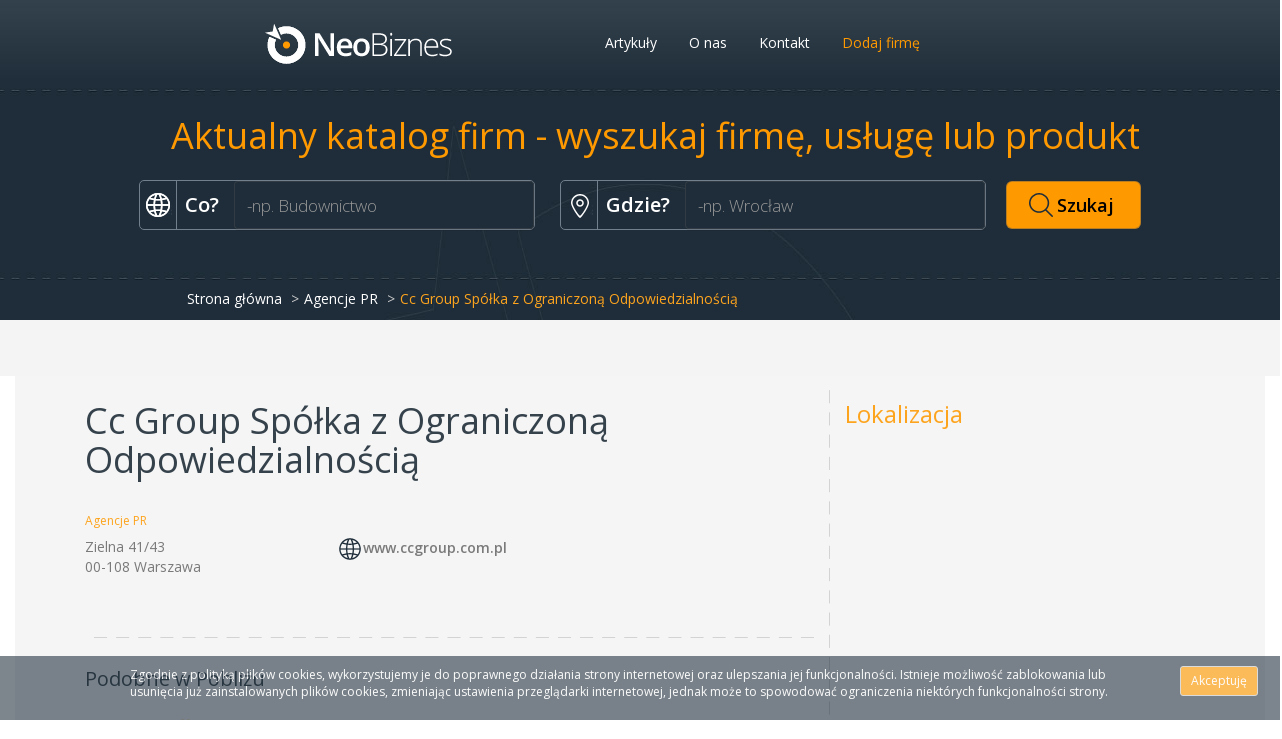

--- FILE ---
content_type: text/html; charset=UTF-8
request_url: https://www.neobiznes.pl/firma/115192/cc-group-sp%C3%B3%C5%82ka-z-ograniczon%C4%85-odpowiedzialno%C5%9Bci%C4%85
body_size: 4195
content:
<!DOCTYPE html>
<html lang="pl">
    <head>
        <meta charset="utf-8">
        <title>NeoBiznes - Cc Group Spółka z Ograniczoną Odpowiedzialnością</title>
        	<meta name="description" content="Katalog - informacje na temat firmy - Cc Group Spółka z Ograniczoną Odpowiedzialnością">
<meta name="viewport" content="width=device-width, initial-scale=1.0">        <link href="/modules/application/img/favicon2.png" rel="shortcut icon">
<link href="/modules/application/bootstrap/css/bootstrap.min.css" media="screen" rel="stylesheet" type="text/css">
<link href="/modules/application/css/style.css" media="screen" rel="stylesheet" type="text/css">
        <!--[if lt IE 9]><script type="text/javascript" src="/common/js/html5.js"></script><![endif]-->
<script type="text/javascript" src="/modules/application/js/jquery.min.js"></script>
<script type="text/javascript" src="/modules/application/bootstrap/js/bootstrap.min.js"></script>
<script type="text/javascript" src="/common/js/jquery_ui/jquery-ui-1.10.3.custom.min.js"></script>    </head>
    <body class="nb">
        <div id="cpolicyHolder" class="container-fluid neobiznes">
    <div class="col-md-1"></div>
    <div class="col-md-10">
        <p>Zgodnie z polityką plików cookies, wykorzystujemy je do poprawnego działania strony internetowej oraz ulepszania jej funkcjonalności. Istnieje możliwość zablokowania lub usunięcia już zainstalowanych plików cookies, zmieniając ustawienia przeglądarki internetowej, jednak może to spowodować ograniczenia niektórych funkcjonalności strony.</p>    </div>
    <div class="col-md-1">
        <button type="button" id='cpolicy_acc' class="btn btn-sm btn-default">Akceptuję</button>
    </div>
</div>
<script type="text/javascript" src="/modules/neocraft-base/js/jquery.cookie.js"></script><link href="/modules/application/img/favicon2.png" rel="shortcut icon">
<link href="/modules/application/bootstrap/css/bootstrap.min.css" media="screen" rel="stylesheet" type="text/css">
<link href="/modules/application/css/style.css" media="screen" rel="stylesheet" type="text/css">
<link href="/modules/neocraft-cms/css/style.css" media="screen" rel="stylesheet" type="text/css"><script type="text/javascript">
    $(document).ready(function () {
        if (!$.cookie('cookie_policy'))
            $('#cpolicyHolder').delay(2000).fadeIn("slow");
        $('#cpolicy-close').click(function () {
            $('#cpolicyHolder').fadeOut("slow");
        });
        $('#cpolicy_acc').click(function () {
            $.cookie('cookie_policy', '1', {path: '/', expires: 365});
            $('#cpolicyHolder').fadeOut("slow");
        });
    });
</script>
        <div class="container-fluid">
            <header>
                <div class="row banner">
                    <div class="container">
                        <div class="row rowTop">
                            <nav class="navbar navbar-neocraft" role="navigation">
                                <!-- Brand and toggle get grouped for better mobile display -->
                                <div class="navbar-header col-md-3 col-md-offset-2 text-center">
                                    <button type="button" class="navbar-toggle" data-toggle="collapse" data-target="#bs-example-navbar-collapse-1">
                                        <span class="sr-only">Toggle navigation</span>
                                        <span class="icon-bar"></span>
                                        <span class="icon-bar"></span>
                                        <span class="icon-bar"></span>
                                    </button>
                                    <a class="navbar-brand header-logo" href="/">Neobiznes</a>
                                </div>
                                <div class="navbar-header col-md-6 header nav12">
                                    <!-- Collect the nav links, forms, and other content for toggling -->

                                    <div class="collapse navbar-collapse col-md-12 neocraft_menu" id="bs-example-navbar-collapse-1">

                                        <ul class="nav&#x20;nav-pills">
    <li>
        <a id="menu-74" href="&#x2F;artykuly&#x2F;1" target="_self">Artykuły</a>
    </li>
    <li>
        <a id="menu-80" href="&#x2F;o-nas">O nas</a>
    </li>
    <li>
        <a id="menu-85" href="&#x2F;contact">Kontakt</a>
    </li>
    <li>
        <a id="menu-87" href="&#x2F;register-company">Dodaj firmę</a>
    </li>
</ul>
                                    </div>
                                </div>
                            </nav>
                        </div>
                    </div>
                    <div class="container">
                        <div class='row'>
                            <div class="col-md-12 colorMain">
                                <h1>
                                    Aktualny katalog firm - wyszukaj firmę, usługę lub produkt                                </h1>
                            </div>
                        </div>
                        <div class="row">
                            <div id="idMainForm" class="col-md-12 text-center page">
                                
<div class="clearfix"></div>
<div class="search-bar">
<form method="GET" action="&#x2F;szukaj" class="form-inline"><div class="form-group">
    <label>Co?</label>            <input type="text" name="what" placeholder="-np.&#x20;Budownictwo" class="globe-input&#x20;js-bold&#x20;form-control" value=""><script type="text/javascript">
            var data = [{"id":0,"value":"us\u0142ugi"},{"id":1,"value":"budownictwo"},{"id":2,"value":"medyczne"},{"id":3,"value":"artyku\u0142y"},{"id":4,"value":"motoryzacja"},{"id":5,"value":"edukacja"},{"id":6,"value":"spo\u017cywcze"},{"id":7,"value":"fryzjerstwo"},{"id":8,"value":"kosmetyka"},{"id":9,"value":"transport"}];

           $("[name='what']").autocomplete({
           source: data
           ,appendTo: $("[name='what']").parent()
           ,minLength: 1,focus: function( event, ui ){
                ui.item.value = ui.item.value.replace(/<\/b>/g, "").replace(/<b>/g, "");
            } }).data("ui-autocomplete")._renderItem = function (ul, item) {
            var result = item.label;
            if ($("[name='what']").hasClass("js-bold")) {
                var data = $("[name='what']").val().toLowerCase();
                result = result.replace(new RegExp(data, "gi"),"<b>" + data + "</b>");
            }
         return $("<li></li>")
             .data("item.autocomplete", item)
             .append("<a>" + result + "</a>")
             .appendTo(ul);
     };
          </script>
            </div><div class="form-group">
    <label>Gdzie?</label>            <input type="text" name="where" placeholder="-np.&#x20;Wroc&#x0142;aw" class="localization-input&#x20;form-control" value=""><script type="text/javascript">
            var data = "\/get-localization";

           $("[name='where']").autocomplete({
           source: data
           ,appendTo: $("[name='where']").parent()
           ,minLength: 1,focus: function( event, ui ){
                ui.item.value = ui.item.value.replace(/<\/b>/g, "").replace(/<b>/g, "");
            } }).data("ui-autocomplete")._renderItem = function (ul, item) {
            var result = item.label;
            if ($("[name='where']").hasClass("js-bold")) {
                var data = $("[name='where']").val().toLowerCase();
                result = result.replace(new RegExp(data, "gi"),"<b>" + data + "</b>");
            }
         return $("<li></li>")
             .data("item.autocomplete", item)
             .append("<a>" + result + "</a>")
             .appendTo(ul);
     };
          </script>
            </div><div class="form-group">
    <label></label>            <input type="submit" name="search" class="btn&#x20;btn-primary&#x20;btn-lg&#x20;search-button" value="Szukaj">    </div></form></div>                            </div>
                        </div>
                    </div>
                </div>
            </header>

            <div class="content ">
                <div class="row breadcrumbs">
    <div class="container">
    <div class="col-md-12">
        <ul class="breadcrumb">
            <li><a href="/">Strona główna</a></li>
            <li><a href="/branza/11/agencje-pr">Agencje PR</a></li>
            <li class="active">Cc Group Spółka z Ograniczoną Odpowiedzialnością</li>
        </ul>
    </div>
</div>
</div>
<div class="container">
    <div class="col-md-8 borderIndexRight">
    <div class="company-full borderBottom">
        <h1 class="navy">Cc Group Spółka z Ograniczoną Odpowiedzialnością</h1>
        <h6>
            <a class="orange" href="/branza/11/agencje-pr">Agencje PR</a>
        </h6>
        <div class='row'>

            <div class="col-md-4">

                <p>Zielna 41/43&nbsp</br>
                    00-108 Warszawa  </br>
                </p>
            </div>
            <div class="col-md-4">
                <p>
                                                                <img src="/modules/application/img/contact_3.png"/><strong><a href='http://www.ccgroup.com.pl' target='_blank'>www.ccgroup.com.pl</a></strong>
                                                        </p>
            </div>
        </div>
    </div>
        <h2 class="navy similarTitle">Podobne w Pobliżu</h2>
    <ul class="company-list similarList">
                <li >
                
<div class="company-small">
    <a class="orange" href="/firma/1271488/pbl-public-affairs">
        PBL Public Affairs    </a>
    <div class="company-sector">
        <a href="/branza/11/agencje-pr">
            Agencje PR        </a>
    </div>
    <dl class="dl-horizontal">
        <dt></dt>
        <dd>Foksal 10&nbsp00-366 Warszawa</dd>

        <dt></dt>
        <dd>
                                </dd>
            </dl>
</div>
            </li>
                        <li >
                
<div class="company-small">
    <a class="orange" href="/firma/131294/cross-media-pr-sp%C3%B3%C5%82ka-z-ograniczon%C4%85-odpowiedzialno%C5%9Bci%C4%85">
        Cross Media Pr Spółka z Ograniczoną Odpowiedzialnością    </a>
    <div class="company-sector">
        <a href="/branza/11/agencje-pr">
            Agencje PR        </a>
    </div>
    <dl class="dl-horizontal">
        <dt></dt>
        <dd>Wiejska 2/lok. 6&nbsp00-489 Warszawa</dd>

        <dt></dt>
        <dd>
                                        <img src="/modules/application/img/contact_3.png"/><strong><a href='http://www.crossmedia.pl' target='_blank'>www.crossmedia.pl</a></strong>
                    </dd>
            </dl>
</div>
            </li>
                        <li class='company-last-item'>
                
<div class="company-small">
    <a class="orange" href="/firma/1937204/mfd-communications-monika-falk">
        MFD COMMUNICATIONS MONIKA FALK    </a>
    <div class="company-sector">
        <a href="/branza/11/agencje-pr">
            Agencje PR        </a>
    </div>
    <dl class="dl-horizontal">
        <dt></dt>
        <dd>Czerniakowska 178A/15&nbsp00-440 Warszawa</dd>

        <dt></dt>
        <dd>
                                </dd>
            </dl>
</div>
            </li>
            </ul>
</div>

<div class="col-md-3">
    <h3 class="orange" style="padding:0px 0px 20px 0px;">Lokalizacja</h3>
    <script type="text/javascript">
        var geocoder;
        var map;

        function initialize() {
            geocoder = new google.maps.Geocoder();
            var address = '00-108 Warszawa Zielna 41/43';
            var myLatlng;

            geocoder.geocode({'address': address}, function (results, status) {
                myLatlng = results[0].geometry.location
                var mapOptions = {
                    zoom: 16,
                    center: myLatlng
                };
                var map = new google.maps.Map(document.getElementById('map-canvas'), mapOptions);
                var marker = new google.maps.Marker({
                    position: myLatlng,
                    map: map,
                    title: "x",
                    icon: '/modules/application/img/map-marker-new.png' //nie ma markera trzeba go skopiować :))
                });

            });





        }

        function loadScript() {
            var script = document.createElement('script');
            script.type = 'text/javascript';
            script.src = 'https://maps.googleapis.com/maps/api/js?v=3.exp&' + 'callback=initialize';
            document.body.appendChild(script);
        }

        window.onload = loadScript;
    </script>

    <div id="map-canvas" style="max-width: 250px; height: 250px;"></div>
    

</div>
</div>
                <div class='borderBottom' style="height:20px;padding-bottom: 10px"></div>
            </div>
            <footer>
                <div class="row">
                    <div class="container">
                        <div class="row">
                            <!--  <div class="col-md-6">
                                <div class="footer-logo"></div>
                                 <p>Lorem ipsum dolor sit amet, consectetur adipiscing elit. Pellentesque magna enim, ullamcorper at consectetur ac, euismod semper dui. Aenean volutpat est quis libero consectetur auctor. Phasellus faucibus eget mauris ut ullamcorper. Morbi ornare porta elit in molestie. Ut at sodales nisl. Nam vel bibendum ante, ac blandit lorem. Cras quis sapien ultrices, blandit purus id, ornare mi. Pellentesque sollicitudin orci eu nibh sollicitudin, eget sollicitudin sapien adipiscing. Nam vitae lorem nulla.</p>
                             </div>-->
                            <div class="col-md-12" style="padding-top:30px;">

                                <nav>
                                    <ul class="ulInline">
    <li>
        <a id="menu-77" href="&#x2F;artykuly&#x2F;1" target="_self">Artykuły</a>
    </li>
    <li>
        <a id="menu-82" href="&#x2F;o-nas">O nas</a>
    </li>
    <li>
        <a id="menu-128" href="&#x2F;regulamin">Regulamin</a>
    </li>
    <li>
        <a id="menu-83" href="&#x2F;branze-az&#x2F;a">Branże A-Z</a>
    </li>
    <li>
        <a id="menu-86" href="&#x2F;contact">Kontakt</a>
    </li>
    <li>
        <a id="menu-84" href="&#x2F;firmy-az&#x2F;a&#x2F;1">Firmy A-Z</a>
    </li>
</ul>
                                </nav>
                            </div>
                            <div class="col-md-3"></div>
                        </div>
                    </div>
                </div>

                <div class="row">
                    <div class="col-md-12 text-center">
                        <div class="row">
<div class="col-md-12 text-center">Copyright &copy; 2010 - 2020 NeoBiznes.pl&nbsp;All rights reserved.<br />
10 lecie katalogu NeoBiznes dziękujemy, że jesteście z nami!</div>
</div>
<!-- Global site tag (gtag.js) - Google Analytics -->                    </div>
                </div>

            </footer>
        </div>
    </body>
</html>
